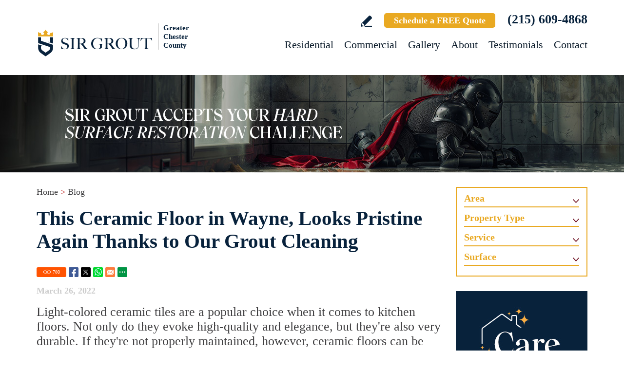

--- FILE ---
content_type: text/html
request_url: https://www.sirgroutchesterpa.com/blog/this-ceramic-floor-in-wayne-looks-pristine-again-thanks-to-our-grout-cleaning/
body_size: 14959
content:
<!DOCTYPE html PUBLIC "-//W3C//DTD XHTML 1.0 Transitional//EN" "http://www.w3.org/TR/xhtml1/DTD/xhtml1-transitional.dtd">
<html lang="en">
<head>
<title>This Ceramic Floor in Wayne Looks Pristine Again Thanks to Our Grout Cleaning</title>
<meta http-equiv="Content-Type" content="text/html; charset=iso-8859-1" />
<meta name="keywords" content="this ceramic floor in wayne looks pristine again thanks to our grout cleaning" />
<meta name="description" content="This Floor's Grout Looks Spotless After Our Grout Cleaning Service in Wayne, PA" />
<link rel="canonical" href="https://www.sirgroutchesterpa.com/blog/this-ceramic-floor-in-wayne-looks-pristine-again-thanks-to-our-grout-cleaning/" />
<meta name="ROBOTS" content="NOODP" />
<meta name="GOOGLEBOT" content="INDEX, FOLLOW" />
<meta property="og:title" content="This Ceramic Floor in Wayne Looks Pristine Again Thanks to Our Grout Cleaning" />
<meta property="og:description" content="This Floor's Grout Looks Spotless After Our Grout Cleaning Service in Wayne, PA" />
<meta property="og:site_name" content="Sir Grout of Greater Chester County" />
<meta property="og:url" content="https://www.sirgroutchesterpa.com/blog/this-ceramic-floor-in-wayne-looks-pristine-again-thanks-to-our-grout-cleaning/" />
<meta property="og:image" content="https://www.sirgroutchesterpa.com/pictures/pages/114/opengraph.jpg" />
<meta property="og:type" content="article" />
<meta name="twitter:card" content="summary_large_image" />
<meta name="twitter:title" content="This Ceramic Floor in Wayne Looks Pristine Again Thanks to Our Grout Cleaning" />
<meta name="twitter:description" content="This Floor's Grout Looks Spotless After Our Grout Cleaning Service in Wayne, PA" />
<meta name="twitter:image" content="https://www.sirgroutchesterpa.com/pictures/pages/114/twittercard.jpg" />
<link rel="shortcut icon" type="image/x-icon" href="/images/favicon.ico" />
<link rel="icon" type="image/x-icon" href="/images/favicon.ico" />
<meta name="viewport" content="width=device-width, initial-scale=1.0">
<link href="/css/main.css?fv=13" rel="stylesheet" type="text/css">
<link href="/css/blog.css" rel="stylesheet" type="text/css">
<script language="javascript" type="text/javascript" src="/jss/wfyr.js"></script>
<script language="javascript" type="text/javascript" src="/jss/wfys.js" async></script>
<script language="javascript" type="text/javascript" src="/js/main.js?fv=6" async></script>
<!-- Global site tag (gtag.js) - Google Analytics -->
<script async src="https://www.googletagmanager.com/gtag/js?id=UA-40476612-1"></script>
<script>
  window.dataLayer = window.dataLayer || [];
  function gtag(){dataLayer.push(arguments);}
  gtag('js', new Date());

  gtag('config', 'UA-40476612-1');
</script>

<!-- Google tag (gtag.js) -->
<script async src="https://www.googletagmanager.com/gtag/js?id=G-62CQP3DB6R"></script>
<script>
  window.dataLayer = window.dataLayer || [];
  function gtag(){dataLayer.push(arguments);}
  gtag('js', new Date());

  gtag('config', 'G-62CQP3DB6R');
  gtag('config', 'AW-16632786066');

</script>

<!-- Facebook Pixel Code -->
<script>
  !function(f,b,e,v,n,t,s)
  {if(f.fbq)return;n=f.fbq=function(){n.callMethod?
  n.callMethod.apply(n,arguments):n.queue.push(arguments)};
  if(!f._fbq)f._fbq=n;n.push=n;n.loaded=!0;n.version='2.0';
  n.queue=[];t=b.createElement(e);t.async=!0;
  t.src=v;s=b.getElementsByTagName(e)[0];
  s.parentNode.insertBefore(t,s)}(window, document,'script',
  'https://connect.facebook.net/en_US/fbevents.js');
  fbq('init', '214049905982978');
  
</script>
<noscript><img height="1" width="1" style="display:none"
  src="https://www.facebook.com/tr?id=214049905982978&ev=PageView&noscript=1"
/></noscript>
<!-- End Facebook Pixel Code -->

<script language='javascript' type='text/javascript'>
var gint_fnStdr_SysInfoViewLang = 1; 
var gint_fnStd_SysInfoViewLang = 1;
var gint_fnStd_SysDefaultLang = 1;
var gstr_fnStd_ServerDate = '01-18-2026'; // mm-dd-YYYY
var gstr_fnStdr_PageURL = 'blog/this-ceramic-floor-in-wayne-looks-pristine-again-thanks-to-our-grout-cleaning/'; 
</script>
<script language='javascript' type='text/javascript'>var int_fnStdr_PageID = 114;</script>
<script language='javascript' type='text/javascript'>var str_fnStdr_FBAPageURL = 'blog/this-ceramic-floor-in-wayne-looks-pristine-again-thanks-to-our-grout-cleaning/';</script>
<script language='javascript' type='text/javascript'>var int_fnStdr_FBAActive = 0; fnStd_SMPixelFBfbq('track', 'PageView', {}); </script>
<script language='javascript' type='text/javascript'>var int_fnStdr_CLPActive = 0;</script>
</head>
<body>
<div id='SMFB_Tag'></div>
<!-- Google Tag Manager -->
<script>(function(w,d,s,l,i){w[l]=w[l]||[];w[l].push({'gtm.start':
new Date().getTime(),event:'gtm.js'});var f=d.getElementsByTagName(s)[0],
j=d.createElement(s),dl=l!='dataLayer'?'&l='+l:'';j.async=true;j.src=
'https://www.googletagmanager.com/gtm.js?id='+i+dl;f.parentNode.insertBefore(j,f);
})(window,document,'script','dataLayer','GTM-P5Q78P22');</script>
<!-- End Google Tag Manager -->
<div id="fb-root"></div>
<script>(function (d, s, id) {
	var js, fjs = d.getElementsByTagName(s)[0];
	if (d.getElementById(id)) return;
	js = d.createElement(s); js.id = id;
	js.src = "//connect.facebook.net/en_US/sdk.js#xfbml=1&version=v2.4";
	fjs.parentNode.insertBefore(js, fjs);
}(document, 'script', 'facebook-jssdk'));</script>
<div class="headercnt">
<div class="header" name="top">
<div class="harea">
<a href="https://www.sirgroutchesterpa.com/" title="Sir Grout of Greater Chester County" aria-label="Go to Home" class="logo">
<img src="/images/1/logo.png" alt="Sir Grout of Greater Chester County Logo" data-wis="0003356" />
<span>Greater Chester County</span>
</a>
<div class="topblock">
<a href="https://www.sirgroutchesterpa.com/write-a-review/" title="Write a Review" aria-label="Go to Write a Review" class="wricon">Write a Review</a>
<a href="https://www.sirgroutchesterpa.com/schedule/" title="Schedule a FREE Quote" aria-label="Go to Schedule a FREE Quote" class="toptxt">Schedule a FREE Quote</a>
<a href="tel:+12156094868" title="Call Sir Grout of Greater Chester County" aria-label="Call Sir Grout of Greater Chester County" class="sitetel">(215) 609-4868</a>
</div>
<div id="menuc">
<span class="menucompact" title="Menu" data-wct="#menu"></span>
<div class="menu" id="menu">
<span id="menuclose" class="menuclose">Close</span>
<ul>
<li><a href="https://www.sirgroutchesterpa.com/residential-services/" title="Residential Services" aria-label="Go to Residential Services">Residential</a> <span class="arrowbtn" data-wct="#list1"></span>
<ul id="list1">
<li><a href="https://www.sirgroutchesterpa.com/residential/tile-and-grout-services/" title="Residential Tile and Grout Services" aria-label="Go to Residential Tile and Grout Services">Tile and Grout Services</a> <span class="arrowbtn" data-wct="#sublist1"></span>
<ul id="sublist1">
<li><a href="https://www.sirgroutchesterpa.com/residential/grout-recoloring-and-sealing/" title="Residential Grout Recoloring and Sealing" aria-label="Go to Residential Grout Recoloring and Sealing">Grout Recoloring and Sealing</a></li>
<li><a href="https://www.sirgroutchesterpa.com/residential/tile-and-grout-cleaning-and-sealing/" title="Residential Tile and Grout Cleaning and Sealing" aria-label="Go to Residential Tile and Grout Cleaning and Sealing">Tile and Grout Cleaning and Sealing</a></li>
<li><a href="https://www.sirgroutchesterpa.com/residential/caulking/" title="Residential Caulking" aria-label="Go to Residential Caulking">Caulking</a></li>
<li><a href="https://www.sirgroutchesterpa.com/residential/slip-resistant-application/" title="Residential Slip Resistant Application" aria-label="Go to Residential Slip Resistant Application">Slip Resistant Application</a></li>
<li><a href="https://www.sirgroutchesterpa.com/tile-and-grout-care-tips/" title="Tile and Grout Care Tips" aria-label="Go to Tile and Grout Care Tips" >Tile and Grout Care Tips</a></li>
</ul>
</li>
<li><a href="https://www.sirgroutchesterpa.com/residential/stone-services/" title="Residential Stone Services" aria-label="Go to Residential Stone Services">Stone Services</a> <span class="arrowbtn" data-wct="#sublist2"></span>
<ul id="sublist2">
<li><a href="https://www.sirgroutchesterpa.com/residential/marble-honing-and-polishing/" title="Residential Marble Honing and Polishing" aria-label="Go to Residential Marble Honing and Polishing">Marble Honing and Polishing</a></li>
<li><a href="https://www.sirgroutchesterpa.com/residential/granite-honing-and-polishing/" title="Residential Granite Honing and Polishing" aria-label="Go to Residential Granite Honing and Polishing">Granite Honing and Polishing</a></li>
<li><a href="https://www.sirgroutchesterpa.com/residential/travertine-honing-and-polishing/" title="Residential Travertine Honing and Polishing" aria-label="Go to Residential Travertine Honing and Polishing">Travertine Honing and Polishing</a></li>
<li><a href="https://www.sirgroutchesterpa.com/residential/slate-cleaning-and-sealing/" title="Residential Slate Cleaning and Sealing" aria-label="Go to Residential Slate Cleaning and Sealing">Slate Cleaning and Sealing</a></li>
<li><a href="https://www.sirgroutchesterpa.com/residential/stone-cleaning-and-sealing/" title="Residential Stone Cleaning and Sealing" aria-label="Go to Residential Stone Cleaning and Sealing">Stone Cleaning and Sealing</a></li>
<li><a href="https://www.sirgroutchesterpa.com/residential/stone-cleaning-and-color-enhancement/" title="Residential Stone Cleaning and Color Enhancement" aria-label="Go to Residential Stone Cleaning and Color Enhancement">Stone Cleaning and Color Enhancement</a></li>
<li><a href="https://www.sirgroutchesterpa.com/residential/stone-countertop-sealing/" title="Residential Stone Countertop Sealing" aria-label="Go to Residential Stone Countertop Sealing">Stone Countertop Sealing</a></li>
<li><a href="https://www.sirgroutchesterpa.com/residential/slip-resistant-application/" title="Residential Slip Resistant Application" aria-label="Go to Residential Slip Resistant Application">Slip Resistant Application</a></li>
<li><a href="https://www.sirgroutchesterpa.com/stone-care-and-products/" title="Stone Care and Products" aria-label="Go to Stone Care and Products" >Stone Care and Products</a></li>
</ul>
</li>
<li><a href="https://www.sirgroutchesterpa.com/high-durability-coatings/" title="MicroGuard High Durability Coatings" aria-label="Go to MicroGuard High Durability Coatings">High Durability Coatings</a></li>
<li><a href="https://www.sirgroutchesterpa.com/residential/maintenance/" title="Residential Maintenance" aria-label="Go to Residential Maintenance">Maintenance</a></li>
<li><a href="https://www.sirgroutchesterpa.com/care-tips-and-products/" title="Care Tips and Products" aria-label="Go to Care Tips and Products" >Care Tips and Products</a></li>
<li><a href="https://www.sirgroutchesterpa.com/tips-for-pet-owners/" title="Tips for Pet Owners" aria-label="Go to Tips for Pet Owners">Tips for Pet Owners</a></li>
</ul>
</li>
<li><a href="https://www.sirgroutchesterpa.com/commercial-services/" title="Commercial Services" aria-label="Go to Commercial Services">Commercial</a> <span class="arrowbtn" data-wct="#list3"></span>
<ul id="list3">
<li><a href="https://www.sirgroutchesterpa.com/commercial/tile-and-grout-services/" title="Commercial Tile and Grout Services" aria-label="Go to Commercial Tile and Grout Services">Tile and Grout Services</a></li>
<li><a href="https://www.sirgroutchesterpa.com/commercial/stone-services/" title="Commercial Stone Services" aria-label="Go to Commercial Stone Services">Stone Services</a></li>
<li><a href="https://www.sirgroutchesterpa.com/high-durability-coatings/" title="MicroGuard High Durability Coatings" aria-label="Go to MicroGuard High Durability Coatings">High Durability Coatings</a></li>
<li><a href="https://www.sirgroutchesterpa.com/commercial/maintenance/" title="Commercial Maintenance Program" aria-label="Go to Commercial Maintenance Program">Maintenance Program</a></li>                
</ul>
</li>
<li><a href="https://www.sirgroutchesterpa.com/before-and-after/" title="Before and After" aria-label="Go to Before and After">Gallery</a>
<!-- <ul>
<li><a href="https://www.sirgroutchesterpa.com/before-and-after/" title="Before and After" aria-label="Go to Before and After">Picture Gallery</a></li>
</ul> -->
</li>
<li><a href="https://www.sirgroutchesterpa.com/about-us/" title="About Us" aria-label="Go to About Us">About</a> <span class="arrowbtn" data-wct="#list4"></span>
<ul id="list4">
<li><a href="https://www.sirgroutchesterpa.com/about-sir-grout-of-greater-chester-county/" title="About Sir Grout of Greater Chester County" aria-label="Go to About Sir Grout Of Greater Chester County" >About Sir Grout Of Greater Chester County</a></li>
<li><a href="https://www.sirgroutchesterpa.com/write-a-review/" title="Write a Review" aria-label="Go to Write a Review" >Write a Review</a></li>
<li><a href="https://www.sirgroutchesterpa.com/blog/" title="Sir Grout Blog" aria-label="Go to Blog" >Blog</a></li>
<li><a href="https://www.sirgroutchesterpa.com/newsroom/" title="Newsroom" aria-label="Go to Newsroom" >Newsroom</a></li>
<li><a href="/newsletter.asp" title="Join Our Newsletter" aria-label="Click to Join Our Newsletter">Join Our Newsletter</a></li>                                                
<li><a href="javascript:;" title="Recommend Sir Grout" aria-label="Recommend Sir Grout" data-eshare="https://www.sirgroutchesterpa.com/blog/this-ceramic-floor-in-wayne-looks-pristine-again-thanks-to-our-grout-cleaning/" data-esharefsc="23540" data-esharel="eng">Recommend Sir Grout</a></li>
</ul>					
</li>
<li><a href="https://www.sirgroutchesterpa.com/testimonials/" title="Testimonials" aria-label="Go to Testimonials" >Testimonials</a></li>
<li><a href="https://www.sirgroutchesterpa.com/contact/" title="Contact" aria-label="Go to Contact" >Contact</a></li>
</ul>
<div class="clear"></div>
<a href="https://www.sirgroutchesterpa.com/schedule/" title="Schedule a FREE Quote" aria-label="Go to Schedule a FREE Quote" class="toptxt mobile">Schedule a FREE Quote</a>
</div>
</div>
</div>
</div>
</div>
<div class="clear"></div>
<div class="container">
<div class="top">
<img class="bg" src="/images/1/banner-top.jpg" alt="Banner Top" data-wis="0023456" />
</div>


<div class="carea">
	<div class="cnt" id="bloglist">
		<div class="content">
			<div class="sitepath"><a href="https://www.sirgroutchesterpa.com/" title="Sir Grout of Greater Chester County" aria-label="Go to Home" >Home</a> > <a href="https://www.sirgroutchesterpa.com/blog/" title="Sir Grout Blog" aria-label="Go to Blog" >Blog</a></div>
			<h1>This Ceramic Floor in Wayne, Looks Pristine Again Thanks to Our Grout Cleaning</h1>
			<div class="socialcntitems">
				<div class="socialitems">
					<span class="red btnViews"><span class="ViewsNum" title="780">780</span></span>
					<span class="red btnFbShare"><a href="https://www.sirgroutchesterpa.com/blog/this-ceramic-floor-in-wayne-looks-pristine-again-thanks-to-our-grout-cleaning/" title="Share on Facebook" aria-label="Go to Share on Facebook (opens in a New Tab)" class="SpecialLinkAda fb-share" target="_blank">Facebook</a></span>
					<span class="red btnTwShare"><a href="https://www.sirgroutchesterpa.com/blog/this-ceramic-floor-in-wayne-looks-pristine-again-thanks-to-our-grout-cleaning/" title="Share on Twitter" aria-label="Go to Share on Twitter (opens in a New Tab)" class="SpecialLinkAda tw-share" target="_blank">Twitter</a></span>
					<span class="red btnWsShare"><a href="https://www.sirgroutchesterpa.com/blog/this-ceramic-floor-in-wayne-looks-pristine-again-thanks-to-our-grout-cleaning/" title="Share on Whatsapp" aria-label="Go to Share on Whatsapp (opens in a New Tab)" class="SpecialLinkAda ws-share" target="_blank">Whatsapp</a></span>
					<span class="red btnEmShare" data-eshare="https://www.sirgroutchesterpa.com/blog/this-ceramic-floor-in-wayne-looks-pristine-again-thanks-to-our-grout-cleaning/" data-esharefsc="23540" data-esharel="eng"></span>
					<span class="red btnMrShare" data-wct="#btnMoreShare1">
						<span class="btnMoreShare" id="btnMoreShare1">
							<span class="boxShareAll">
								<span class="link">
									<a class="fb-share" href="https://www.sirgroutchesterpa.com/blog/this-ceramic-floor-in-wayne-looks-pristine-again-thanks-to-our-grout-cleaning/" title="Share on Facebook" aria-label="Go to Share on Facebook (opens in a New Tab)" target="_blank">Facebook</a>
									<a class="tw-share" href="https://www.sirgroutchesterpa.com/blog/this-ceramic-floor-in-wayne-looks-pristine-again-thanks-to-our-grout-cleaning/" title="Share on Twitter" aria-label="Go to Share on Twitter (opens in a New Tab)" target="_blank">Twitter</a>
									<a class="lk-share" href="https://www.sirgroutchesterpa.com/blog/this-ceramic-floor-in-wayne-looks-pristine-again-thanks-to-our-grout-cleaning/" title="Share on LinkedIn" aria-label="Go to Share on LinkedIn (opens in a New Tab)" target="_blank">LinkedIn</a>
									<a class="pt-share" href="https://www.sirgroutchesterpa.com/blog/this-ceramic-floor-in-wayne-looks-pristine-again-thanks-to-our-grout-cleaning/" title="Share on Pinterest" aria-label="Go to Share on Pinterest (opens in a New Tab)" target="_blank" data-wep="1">Pinterest</a>
									<a class="ws-share" href="https://www.sirgroutchesterpa.com/blog/this-ceramic-floor-in-wayne-looks-pristine-again-thanks-to-our-grout-cleaning/" title="Share on Whatsapp" aria-label="Go to Share on Whatsapp (opens in a New Tab)" target="_blank">WhatsApp</a>
									<a class="ml-share" title="Share on Email" aria-label="Go to Share on Email" data-eshare="https://www.sirgroutchesterpa.com/blog/this-ceramic-floor-in-wayne-looks-pristine-again-thanks-to-our-grout-cleaning/" href="javascript:;" data-esharefsc="23540" data-esharel="eng">Email</a>
								</span>
								<span class="txt">Copy Link</span>
								<input class="wTxtLink" name="CopyShareLink1" id="wTxtLink1" type="text" value="https://www.sirgroutchesterpa.com/blog/this-ceramic-floor-in-wayne-looks-pristine-again-thanks-to-our-grout-cleaning/" maxlength="128" readonly="readonly" />
								<span class="wCopyMsgError" id="wCopyMsgError-wTxtLink1">Your browser does not support automatic copying, please select and copy the link in the text box, then paste it where you need it.</span>
								<input type="button" class="wbtnCopyLink" value="Copy" data-wcc="wTxtLink1"/>
							</span>
						</span>
					</span>
				</div>
			</div>
			<p class="date">March 26, 2022</p>
			Light-colored ceramic tiles are a popular choice when it comes to kitchen floors. Not only do they evoke high-quality and elegance, but they're also very durable. If they're not properly maintained, however, ceramic floors can be easily overcome by dirt. That was the case for a homeowner in Wayne, PA. She didn't know how to properly maintain her floor, resulting in dirty tiles and discolored grout lines.<br>
<br>
<img src="/pictures/pages/114/grout-cleaning-wayne-pa.jpg" alt="Floor Before and After a Grout Cleaning in Wayne, Pennsylvania" data-wis="0000446"/><br>
Even though she cleaned the floor regularly, the grout lines kept getting worse. Unfortunately, she wasn't aware that she had to frequently change the mop water to prevent dirt from lodging into the grout's porous surface. She tried cleaning with store-bought products and even bleach, but none of them worked. She didn't want the floor to look the way it did, so she went online and searched for a reputable <a href="https://www.sirgroutchesterpa.com/wayne-grout-cleaning/" title="Wayne Grout Cleaning" aria-label="Go to Wayne Grout Cleaning" >Wayne Grout Cleaning</a> company to have the surface restored. She found our website in the top search results. After watching a few video testimonials and browsing the <a href="/before-and-after/" title="Before and After" aria-label="Go to Before and After Page (Opens in a new tab)" target="_blank">picture gallery</a>, she called to schedule a free in-home assessment.<br>
<br>
A few days later, Sir Grout of Greater Chester County visited her home to assess the surface. When they inspected the floor, they saw that the once clean tiles and grout lines were now darkened due to dirt buildup. Cleaning the ceramic floor with store-bought products and not changing the mop water frequently were among the factors responsible for the state of the surface. Grout is a porous material. If it's not properly sealed, grout can absorb everything that it comes in contact with, causing it to discolor or stain. Cleaning with a dirty mop does nothing but spread the dirty water over the floor, damaging the grout lines.<br>
<br>
Fortunately, it was nothing Sir Grout of Greater Chester County's professionals couldn't handle. Even though the floor was dirty, it could be easily restored with a tile and grout cleaning procedure. They also offered to seal the grout with ColorSeal to protect it long-term. The homeowner agreed and set up a date to get the job done.<br>
<br>
On the day of the job, our techs went back to the client's home to perform the service. Our team started by cleaning the floor using our proprietary pH-neutral cleaner and a high-speed scrubber. Our cleaner contains properties that help reduce mold and mildew. The floor's grout slowly regained its color the more they cleaned. Once they finished the thorough cleaning process, they began the sealing procedure.<br>
<br>
Our specialists carefully applied our proprietary sealant ColorSeal to the grout lines. Not only does ColorSeal recolor grout, but it also protects it against dirt, spills, stains, water, mold, and mildew. It also comes in a variety of colors. The customer chose white ColorSeal to give the floor a hygienic appearance.<br>
<br>
Once the job was finished, our experts showed the client the results. She was mesmerized by the outcome and couldn't believe that from that point forward the grout lines on her floor would look pristine. The white grout highlighted the beautiful ceramic tiles. She thanked our crew and said she would call back for maintenance.<br>
<br>
Before leaving, Sir Grout of Greater Chester County's team gave the homeowner some simple recommendations to keep the floor looking brand-new. They first recommended cleaning the floor once a week using a clean mop and a pH-neutral cleaner like <a href="https://www.sirgrout.com/products/natural-hard-surface-cleaner.htm" title="Natural Hard Surface Cleaner" aria-label="Go to Natural Hard Surface Cleaner Page (Opens in a new tab)" target="_blank">Sir Grout's Natural Hard Surface Cleaner</a>. Unlike bleach and other over-the-counter products, this cleaning solution won't damage tile or grout nor leave any residue behind. They also suggested changing the mop frequently during lengthy cleaning sessions to avoid spreading dirt around. Our experts also noted that the floor should be cleaned gently. ColorSeal makes surfaces easier to clean, so it's not necessary to do any hard scrubbing to keep the grout lines in good condition.<br>
<br>
Have your grout lines seen better days? Don't fret, Sir Grout of Greater Chester County can fix them for you. When your regular maintenance routine isn't enough it's best to leave it to us, the leading experts in hard surface restoration. Call us at <a href="tel:+12156094868" title="Call Sir Grout of Greater Chester County" aria-label="Call Sir Grout of Greater Chester County" class="sitetel">(215) 609-4868</a> or fill out the "Request a Quote" form at the bottom to schedule a free in-home assessment today. If you want to keep up with our latest news and promotions, make sure to subscribe to our <a href="/newsletter.asp" title="Newsletter Registration" aria-label="Go To Newsletter Registration Page">newsletter</a>.
			<div class="social">
				If you found this article helpful then let us know in the comments section below. Likewise, feel free to share it using the share options below. Want us to cover another topic of your interest pertaining to hard surface restoration? If so, then like us and follow us on social media, and post to any of our social media profiles the topic you'd like us to discuss:
				<div class="links">
					<a href="https://www.facebook.com/SirGroutOfChesterCounty" target="_blank" class="fb">Facebook Sir Grout</a>
					<a href="https://www.instagram.com/sirgroutchestercounty" target="_blank" class="ig">Instagram @sirgrout</a>
					<a href="https://twitter.com/SirGrout" target="_blank" class="tw">Twitter @SirGrout</a>
				</div>
			</div>
			<div class="fpots">
				<div class="ncats"><b>Categories:</b> <a class="ncatsentry" href="https://www.sirgroutchesterpa.com/blog/category/surface/tile/" title="Blog Posts About Tile">Tile</a><span>, </span><a class="ncatsentry" href="https://www.sirgroutchesterpa.com/blog/category/surface/grout/" title="Blog Posts About Grout">Grout</a><span>, </span><a class="ncatsentry" href="https://www.sirgroutchesterpa.com/blog/category/service/cleaning/" title="Blog Posts About Cleaning">Cleaning</a><span>, </span><a class="ncatsentry" href="https://www.sirgroutchesterpa.com/blog/category/service/sealing/" title="Blog Posts About Sealing">Sealing</a><span>, </span><a class="ncatsentry" href="https://www.sirgroutchesterpa.com/blog/category/service/colorseal/" title="Blog Posts About ColorSeal">ColorSeal</a><span>, </span><a class="ncatsentry" href="https://www.sirgroutchesterpa.com/blog/category/property-type/residential/" title="Blog Posts About Residential Services">Residential</a><span>, </span><a class="ncatsentry" href="https://www.sirgroutchesterpa.com/blog/category/area/floors/" title="Blog Posts About Floors">Floors</a><span>, </span><a class="ncatsentry" href="https://www.sirgroutchesterpa.com/blog/category/area/kitchens/" title="Blog Posts About Kitchens">Kitchens</a></div>
				
				
				
			</div>
			<div class="clear"></div>
			<div class="socialcntitems">
				<div class="socialitems">
					<span class="red btnViews"><span class="ViewsNum" title="780">780</span></span>
					<span class="red btnFbShare"><a href="https://www.sirgroutchesterpa.com/blog/this-ceramic-floor-in-wayne-looks-pristine-again-thanks-to-our-grout-cleaning/" title="Share on Facebook" aria-label="Go to Share on Facebook (opens in a New Tab)" class="SpecialLinkAda fb-share" target="_blank">Facebook</a></span>
					<span class="red btnTwShare"><a href="https://www.sirgroutchesterpa.com/blog/this-ceramic-floor-in-wayne-looks-pristine-again-thanks-to-our-grout-cleaning/" title="Share on Twitter" aria-label="Go to Share on Twitter (opens in a New Tab)" class="SpecialLinkAda tw-share" target="_blank">Twitter</a></span>
					<span class="red btnWsShare"><a href="https://www.sirgroutchesterpa.com/blog/this-ceramic-floor-in-wayne-looks-pristine-again-thanks-to-our-grout-cleaning/" title="Share on Whatsapp" aria-label="Go to Share on Whatsapp (opens in a New Tab)" class="SpecialLinkAda ws-share" target="_blank">Whatsapp</a></span>
					<span class="red btnEmShare" data-eshare="https://www.sirgroutchesterpa.com/blog/this-ceramic-floor-in-wayne-looks-pristine-again-thanks-to-our-grout-cleaning/" data-esharefsc="23540" data-esharel="eng"></span>
					<span class="red btnMrShare" data-wct="#btnMoreShare2">
						<span class="btnMoreShare" id="btnMoreShare2">
							<span class="boxShareAll">
								<span class="link">
									<a class="fb-share" href="https://www.sirgroutchesterpa.com/blog/this-ceramic-floor-in-wayne-looks-pristine-again-thanks-to-our-grout-cleaning/" title="Share on Facebook" aria-label="Go to Share on Facebook (opens in a New Tab)" target="_blank">Facebook</a>
									<a class="tw-share" href="https://www.sirgroutchesterpa.com/blog/this-ceramic-floor-in-wayne-looks-pristine-again-thanks-to-our-grout-cleaning/" title="Share on Twitter" aria-label="Go to Share on Twitter (opens in a New Tab)" target="_blank">Twitter</a>
									<a class="lk-share" href="https://www.sirgroutchesterpa.com/blog/this-ceramic-floor-in-wayne-looks-pristine-again-thanks-to-our-grout-cleaning/" title="Share on LinkedIn" aria-label="Go to Share on LinkedIn (opens in a New Tab)" target="_blank">LinkedIn</a>
									<a class="pt-share" href="https://www.sirgroutchesterpa.com/blog/this-ceramic-floor-in-wayne-looks-pristine-again-thanks-to-our-grout-cleaning/" title="Share on Pinterest" aria-label="Go to Share on Pinterest (opens in a New Tab)" target="_blank" data-wep="1">Pinterest</a>
									<a class="ws-share" href="https://www.sirgroutchesterpa.com/blog/this-ceramic-floor-in-wayne-looks-pristine-again-thanks-to-our-grout-cleaning/" title="Share on Whatsapp" aria-label="Go to Share on Whatsapp (opens in a New Tab)" target="_blank">WhatsApp</a>
									<a class="ml-share" title="Share on Email" aria-label="Go to Share on Email" data-eshare="https://www.sirgroutchesterpa.com/blog/this-ceramic-floor-in-wayne-looks-pristine-again-thanks-to-our-grout-cleaning/" href="javascript:;" data-esharefsc="23540" data-esharel="eng">Email</a>
								</span>
								<span class="txt">Copy Link</span>
								<input class="wTxtLink" name="CopyShareLink2" id="wTxtLink2" type="text" value="https://www.sirgroutchesterpa.com/blog/this-ceramic-floor-in-wayne-looks-pristine-again-thanks-to-our-grout-cleaning/" maxlength="128" readonly="readonly" />
								<span class="wCopyMsgError" id="wCopyMsgError-wTxtLink2">Your browser does not support automatic copying, please select and copy the link in the text box, then paste it where you need it.</span>
								<input type="button" class="wbtnCopyLink" value="Copy" data-wcc="wTxtLink2"/>
							</span>
						</span>
					</span>
				</div>
			</div>
			<div class="blog-footer">
				<div class="blog-cnt">
					<span class="title">Don't Miss These Other Must Read Articles</span>
					
<div class="cpost cpost1">
	<div class="npic"> <img src="/images/p/285/how-to-fix-holes-shower-grout-main.jpg" alt="Closeup of Shower Grout Mixture With Too Much Water That Dried Leaving Pinholes Behind" data-wis="0000446"/></div>
	<div class="date">Published Aug 04, 2025</div>
	<div class="ttl"><a href="https://www.sirgroutchesterpa.com/blog/how-to-fix-holes-in-shower-grout/" title="How To Fix Holes in Shower Grout" aria-label="Go to How To Fix Holes in Shower Grout">How To Fix Holes in Shower Grout</a></div>
</div>

<div class="cpost cpost2">
	<div class="npic"> <img src="/images/p/161/is-grout-sealing-necessary-after-installing-new-tile-main.jpg" alt="Is Grout Sealing Necessary after Installing New Tile?" data-wis="0000446"></div>
	<div class="date">Published Apr 27, 2023</div>
	<div class="ttl"><a href="https://www.sirgroutchesterpa.com/blog/is-grout-sealing-necessary-after-installing-new-tile/" title="Is Grout Sealing Necessary After Installing New Tile?" aria-label="Go to Is Grout Sealing Necessary After Installing New Tile?">Is Grout Sealing Necessary After Installing New Tile?</a></div>
</div>

<div class="cpost cpost3">
	<div class="npic"> <img src="/images/p/200/grout-sealing-main.jpg" alt="Picture of brown grout and tiles" title="Is it Necessary to Seal Grout" data-wis="0000446"></div>
	<div class="date">Published Oct 25, 2024</div>
	<div class="ttl"><a href="https://www.sirgroutchesterpa.com/blog/is-it-necessary-to-seal-grout/" title="Is it Necessary to Seal Grout?" aria-label="Go to Is it Necessary to Seal Grout?">Is it Necessary to Seal Grout?</a></div>
</div>

				</div>
				<div class='formcoment'>
<form action='/comments.asp' method='post'>


<div class='formcomentHeader'>
<span class="title"><label for="comentText">Leave a Comment</label></span>
<div class='countComent'>0 Comments</div>
</div>
<div class='formareaComment'>
<textarea name='comentText' id="comentText" class='comentText' placeholder='Leave a Comment ...' resize:none></textarea>
<div class='sendComment'><button type='submit' disabled>Post Comment</button></div>	
</div>
<input type='hidden' value='20' name='commentElementType'><input type='hidden' value='114' name='commentPageID'>
<input type='hidden' value='0' name='commentPageType'>
<input type='hidden' value='0' name='commentPageAux' >
<div class="comentfoot">
<div class="login"><a href="/login.asp" aria-label="Log in to Sir Grout of Greater Chester County" title="Log in to Sir Grout of Greater Chester County" class="clogin"> Login</a> or <a href="/register.asp" aria-label="Sing up for Sir Grout of Greater Chester County" title="Sing up for Sir Grout of Greater Chester County" class="clogin">Register</a> first to leave a comment.</div> 
</div>

</form>
</div>  
				<div class="clear"></div>
				
			</div>
		</div>
		<div class="sidebar" id="sidebar">
			<div class="categories">
				
<ul>
<li><a href="https://www.sirgroutchesterpa.com/blog/category/area/" title="Blog Posts By Area">Area</a><span class="ddown" data-catsub="1"></span><ul class="catsub"><li><a href="https://www.sirgroutchesterpa.com/blog/category/area/bathrooms/" title="Blog Posts About Bathrooms">Bathrooms</a></li><li><a href="https://www.sirgroutchesterpa.com/blog/category/area/countertops/" title="Blog Posts About Countertops">Countertops</a></li><li><a href="https://www.sirgroutchesterpa.com/blog/category/area/floors/" title="Blog Posts About Floors">Floors</a></li><li><a href="https://www.sirgroutchesterpa.com/blog/category/area/foyers/" title="Blog Posts About Foyers">Foyers</a></li><li><a href="https://www.sirgroutchesterpa.com/blog/category/area/kitchens/" title="Blog Posts About Kitchens">Kitchens</a></li><li><a href="https://www.sirgroutchesterpa.com/blog/category/area/living-rooms/" title="Blog Posts About Living Rooms">Living Rooms</a></li><li><a href="https://www.sirgroutchesterpa.com/blog/category/area/showers/" title="Blog Posts About Showers">Showers</a></li><li><a href="https://www.sirgroutchesterpa.com/blog/category/area/vanity-tops/" title="Blog Posts About Vanity Tops">Vanity Tops</a></li><li><a href="https://www.sirgroutchesterpa.com/blog/category/area/walls/" title="Blog Posts About Walls">Walls</a></li></ul></li><li><a href="https://www.sirgroutchesterpa.com/blog/category/property-type/" title="Property Type">Property Type</a><span class="ddown" data-catsub="1"></span><ul class="catsub"><li><a href="https://www.sirgroutchesterpa.com/blog/category/property-type/commercial/" title="Blog Posts About Commercial Properties">Commercial</a></li><li><a href="https://www.sirgroutchesterpa.com/blog/category/property-type/residential/" title="Blog Posts About Residential Services">Residential</a></li></ul></li><li><a href="https://www.sirgroutchesterpa.com/blog/category/service/" title="Blog Posts By Service">Service</a><span class="ddown" data-catsub="1"></span><ul class="catsub"><li><a href="https://www.sirgroutchesterpa.com/blog/category/service/caulking/" title="Blog Posts About Caulking">Caulking</a></li><li><a href="https://www.sirgroutchesterpa.com/blog/category/service/cleaning/" title="Blog Posts About Cleaning">Cleaning</a></li><li><a href="https://www.sirgroutchesterpa.com/blog/category/service/colorseal/" title="Blog Posts About ColorSeal">ColorSeal</a></li><li><a href="https://www.sirgroutchesterpa.com/blog/category/service/grout-repair/" title="Blog Posts About Grout Repair">Grout Repair</a></li><li><a href="https://www.sirgroutchesterpa.com/blog/category/service/honing/" title="Blog Posts About Honing">Honing</a></li><li><a href="https://www.sirgroutchesterpa.com/blog/category/service/mold-removal/" title="Blog Posts About Mold Removal">Mold Removal</a></li><li><a href="https://www.sirgroutchesterpa.com/blog/category/service/polishing/" title="Blog Posts About Polishing">Polishing</a></li><li><a href="https://www.sirgroutchesterpa.com/blog/category/service/recoloring/" title="Blog Posts About Recoloring">Recoloring</a></li><li><a href="https://www.sirgroutchesterpa.com/blog/category/service/regrouting/" title="Blog Posts About Regrouting">Regrouting</a></li><li><a href="https://www.sirgroutchesterpa.com/blog/category/service/sealing/" title="Blog Posts About Sealing">Sealing</a></li></ul></li><li><a href="https://www.sirgroutchesterpa.com/blog/category/surface/" title="Blog Posts By Surface">Surface</a><span class="ddown" data-catsub="1"></span><ul class="catsub"><li><a href="https://www.sirgroutchesterpa.com/blog/category/surface/grout/" title="Blog Posts About Grout">Grout</a></li><li><a href="https://www.sirgroutchesterpa.com/blog/category/surface/marble/" title="Blog Posts About Marble">Marble</a></li><li><a href="https://www.sirgroutchesterpa.com/blog/category/surface/slate/" title="Blog Posts About Slate">Slate</a></li><li><a href="https://www.sirgroutchesterpa.com/blog/category/surface/stone/" title="Blog Posts About Stone">Stone</a></li><li><a href="https://www.sirgroutchesterpa.com/blog/category/surface/terracotta/" title="Blog Posts About Terracotta">Terracotta</a></li><li><a href="https://www.sirgroutchesterpa.com/blog/category/surface/tile/" title="Blog Posts About Tile">Tile</a></li><li><a href="https://www.sirgroutchesterpa.com/blog/category/surface/travertine/" title="Blog Posts About Travertine">Travertine</a></li></ul></li>
</ul>
 
			</div>
			<div class="banner tips">
				<a href="https://www.sirgroutchesterpa.com/care-tips-and-products/" title="Care Tips and Products" aria-label="Go to Care Tips and Products"><img src="/images/0/banner-care-tips.jpg" data-wis="0003466" /></a>
			</div>
			<div class="banner recomend">
				<a href="javascript:;" title="Recommend Sir Grout" aria-label="Recommend Sir Grout" data-eshare="https://www.sirgroutchesterpa.com/blog/this-ceramic-floor-in-wayne-looks-pristine-again-thanks-to-our-grout-cleaning/" data-esharefsc="23540" data-esharel="eng"><img src="/images/0/banner-recommend.jpg" data-wis="0003466" /></a>
			</div>
		</div>
	</div>
</div>

<!--<br>-->
</div>
<div class="clear"></div>
<div class="clear"></div>
<div class="assessment">
<div class="aarea">
<div class="cnt">
<div class="txt">
<div class="ttl">Sir Grout is ready to help.</div>
<p>Book a complimentary consultation to discover all the ways our craftsmen can help you revive, revitalize, and restore the places you live most in your home.</p>
</div>
<div class="schedule">
<div class="scharea">
<div class="pic">
<img src="/images/1/schedule-icon.png" alt="Schedule Icon" data-wis="0003440" />
</div>
<div class="ttl">Schedule your<br>FREE quote today!</div>
<div class="phone">
<a href="tel:+12156094868" title="Call Sir Grout of Greater Chester County" aria-label="Call Sir Grout of Greater Chester County" class="sitetel">(215) 609-4868</a>
</div>
<div class="btnform">
<a href="https://www.sirgroutchesterpa.com/schedule/" title="Schedule a FREE Quote" aria-label="Go to Schedule a FREE Quote">Or, fill out this form and we&#39;ll call you.</a>
</div>
</div>
</div>
</div>
</div>
</div>
<div class="clear"></div>
<div class="clear"></div>
<div class="overca">
<div class="ovarea">
<div class="icon">
<img src="/images/1/coverage-icon.png" alt="Our coverage area icon" data-wis="0023450" />
</div>
<div class="cnt">
<div class="cnarea">
<div class="ttl">Our Coverage Area</div>
<p>For your convenience, below shows the various counties and cities where we provide service:</p>
<div class="clear"></div>
<div class="list">
<div class="clear"></div><p class="county">Berks, Pennsylvania</p>
<div class="calis first">
	<ul>
		<li><a href="https://www.sirgroutchesterpa.com/douglassville-hard-surface-restoration-services/" title="Douglassville Hard Surface Restoration Services">Douglassville</a></li>

	</ul>
</div>
<div class="calis">
	<ul>
		<li><a href="https://www.sirgroutchesterpa.com/morgantown-hard-surface-restoration-services/" title="Morgantown Hard Surface Restoration Services">Morgantown</a></li>

	</ul>
</div>
<div class="calis">
	<ul>
		<li><a href="https://www.sirgroutchesterpa.com/reading-hard-surface-restoration-services/" title="Reading Hard Surface Restoration Services">Reading</a></li>

	</ul>
</div>
<div class="calis last">
	<ul>
		
	</ul>
</div>
<div class="clear"></div><p class="county">Chester, Pennsylvania</p>
<div class="calis first">
	<ul>
		<li><a href="https://www.sirgroutchesterpa.com/atglen-hard-surface-restoration-services/" title="Atglen Hard Surface Restoration Services">Atglen</a></li>
<li><a href="https://www.sirgroutchesterpa.com/avondale-hard-surface-restoration-services/" title="Avondale Hard Surface Restoration Services">Avondale</a></li>
<li><a href="https://www.sirgroutchesterpa.com/berwyn-hard-surface-restoration-services/" title="Berwyn Hard Surface Restoration Services">Berwyn</a></li>
<li><a href="https://www.sirgroutchesterpa.com/birchrunville-hard-surface-restoration-services/" title="Birchrunville Hard Surface Restoration Services">Birchrunville</a></li>
<li><a href="https://www.sirgroutchesterpa.com/brandamore-hard-surface-restoration-services/" title="Brandamore Hard Surface Restoration Services">Brandamore</a></li>
<li><a href="https://www.sirgroutchesterpa.com/chadds-ford-hard-surface-restoration-services/" title="Chadds Ford Hard Surface Restoration Services">Chadds Ford</a></li>
<li><a href="https://www.sirgroutchesterpa.com/chatham-hard-surface-restoration-services/" title="Chatham Hard Surface Restoration Services">Chatham</a></li>
<li><a href="https://www.sirgroutchesterpa.com/chester-springs-hard-surface-restoration-services/" title="Chester Springs Hard Surface Restoration Services">Chester Springs</a></li>
<li><a href="https://www.sirgroutchesterpa.com/coatesville-hard-surface-restoration-services/" title="Coatesville Hard Surface Restoration Services">Coatesville</a></li>
<li><a href="https://www.sirgroutchesterpa.com/cochranville-hard-surface-restoration-services/" title="Cochranville Hard Surface Restoration Services">Cochranville</a></li>
<li><a href="https://www.sirgroutchesterpa.com/concordville-hard-surface-restoration-services/" title="Concordville Hard Surface Restoration Services">Concordville</a></li>
<li><a href="https://www.sirgroutchesterpa.com/devault-hard-surface-restoration-services/" title="Devault Hard Surface Restoration Services">Devault</a></li>
<li><a href="https://www.sirgroutchesterpa.com/devon-hard-surface-restoration-services/" title="Devon Hard Surface Restoration Services">Devon</a></li>
<li><a href="https://www.sirgroutchesterpa.com/downingtown-hard-surface-restoration-services/" title="Downingtown Hard Surface Restoration Services">Downingtown</a></li>
<li><a href="https://www.sirgroutchesterpa.com/eagle-hard-surface-restoration-services/" title="Eagle Hard Surface Restoration Services">Eagle</a></li>
<li><a href="https://www.sirgroutchesterpa.com/east-fallowfield-township-hard-surface-restoration-services/" title="East Fallowfield Township Hard Surface Restoration Services">East Fallowfield Township</a></li>
<li><a href="https://www.sirgroutchesterpa.com/elverson-hard-surface-restoration-services/" title="Elverson Hard Surface Restoration Services">Elverson</a></li>

	</ul>
</div>
<div class="calis">
	<ul>
		<li><a href="https://www.sirgroutchesterpa.com/exton-hard-surface-restoration-services/" title="Exton Hard Surface Restoration Services">Exton</a></li>
<li><a href="https://www.sirgroutchesterpa.com/franklin-center-hard-surface-restoration-services/" title="Franklin Center Hard Surface Restoration Services">Franklin Center</a></li>
<li><a href="https://www.sirgroutchesterpa.com/frazer-hard-surface-restoration-services/" title="Frazer Hard Surface Restoration Services">Frazer</a></li>
<li><a href="https://www.sirgroutchesterpa.com/glenmoore-hard-surface-restoration-services/" title="Glenmoore Hard Surface Restoration Services">Glenmoore</a></li>
<li><a href="https://www.sirgroutchesterpa.com/honey-brook-hard-surface-restoration-services/" title="Honey Brook Hard Surface Restoration Services">Honey Brook</a></li>
<li><a href="https://www.sirgroutchesterpa.com/immaculata-hard-surface-restoration-services/" title="Immaculata Hard Surface Restoration Services">Immaculata</a></li>
<li><a href="https://www.sirgroutchesterpa.com/kelton-hard-surface-restoration-services/" title="Kelton Hard Surface Restoration Services">Kelton</a></li>
<li><a href="https://www.sirgroutchesterpa.com/kemblesville-hard-surface-restoration-services/" title="Kemblesville Hard Surface Restoration Services">Kemblesville</a></li>
<li><a href="https://www.sirgroutchesterpa.com/kennett-square-hard-surface-restoration-services/" title="Kennett Square Hard Surface Restoration Services">Kennett Square</a></li>
<li><a href="https://www.sirgroutchesterpa.com/kimberton-hard-surface-restoration-services/" title="Kimberton Hard Surface Restoration Services">Kimberton</a></li>
<li><a href="https://www.sirgroutchesterpa.com/king-of-prussia-hard-surface-restoration-services/" title="King Of Prussia Hard Surface Restoration Services">King Of Prussia</a></li>
<li><a href="https://www.sirgroutchesterpa.com/landenberg-hard-surface-restoration-services/" title="Landenberg Hard Surface Restoration Services">Landenberg</a></li>
<li><a href="https://www.sirgroutchesterpa.com/lewisville-hard-surface-restoration-services/" title="Lewisville Hard Surface Restoration Services">Lewisville</a></li>
<li><a href="https://www.sirgroutchesterpa.com/lincoln-university-hard-surface-restoration-services/" title="Lincoln University Hard Surface Restoration Services">Lincoln University</a></li>
<li><a href="https://www.sirgroutchesterpa.com/lionville-hard-surface-restoration-services/" title="Lionville Hard Surface Restoration Services">Lionville</a></li>
<li><a href="https://www.sirgroutchesterpa.com/lyndell-hard-surface-restoration-services/" title="Lyndell Hard Surface Restoration Services">Lyndell</a></li>
<li><a href="https://www.sirgroutchesterpa.com/malvern-hard-surface-restoration-services/" title="Malvern Hard Surface Restoration Services">Malvern</a></li>

	</ul>
</div>
<div class="calis">
	<ul>
		<li><a href="https://www.sirgroutchesterpa.com/mendenhall-hard-surface-restoration-services/" title="Mendenhall Hard Surface Restoration Services">Mendenhall</a></li>
<li><a href="https://www.sirgroutchesterpa.com/modena-hard-surface-restoration-services/" title="Modena Hard Surface Restoration Services">Modena</a></li>
<li><a href="https://www.sirgroutchesterpa.com/new-london-hard-surface-restoration-services/" title="New London Hard Surface Restoration Services">New London</a></li>
<li><a href="https://www.sirgroutchesterpa.com/norristown-hard-surface-restoration-services/" title="Norristown Hard Surface Restoration Services">Norristown</a></li>
<li><a href="https://www.sirgroutchesterpa.com/nottingham-hard-surface-restoration-services/" title="Nottingham Hard Surface Restoration Services">Nottingham</a></li>
<li><a href="https://www.sirgroutchesterpa.com/oxford-hard-surface-restoration-services/" title="Oxford Hard Surface Restoration Services">Oxford</a></li>
<li><a href="https://www.sirgroutchesterpa.com/paoli-hard-surface-restoration-services/" title="Paoli Hard Surface Restoration Services">Paoli</a></li>
<li><a href="https://www.sirgroutchesterpa.com/parker-ford-hard-surface-restoration-services/" title="Parker Ford Hard Surface Restoration Services">Parker Ford</a></li>
<li><a href="https://www.sirgroutchesterpa.com/parkesburg-hard-surface-restoration-services/" title="Parkesburg Hard Surface Restoration Services">Parkesburg</a></li>
<li><a href="https://www.sirgroutchesterpa.com/phoenixville-hard-surface-restoration-services/" title="Phoenixville Hard Surface Restoration Services">Phoenixville</a></li>
<li><a href="https://www.sirgroutchesterpa.com/pocopson-hard-surface-restoration-services/" title="Pocopson Hard Surface Restoration Services">Pocopson</a></li>
<li><a href="https://www.sirgroutchesterpa.com/pomeroy-hard-surface-restoration-services/" title="Pomeroy Hard Surface Restoration Services">Pomeroy</a></li>
<li><a href="https://www.sirgroutchesterpa.com/pottstown-hard-surface-restoration-services/" title="Pottstown Hard Surface Restoration Services">Pottstown</a></li>
<li><a href="https://www.sirgroutchesterpa.com/romansville-hard-surface-restoration-services/" title="Romansville Hard Surface Restoration Services">Romansville</a></li>
<li><a href="https://www.sirgroutchesterpa.com/sadsburyville-hard-surface-restoration-services/" title="Sadsburyville Hard Surface Restoration Services">Sadsburyville</a></li>
<li><a href="https://www.sirgroutchesterpa.com/saint-peters-hard-surface-restoration-services/" title="Saint Peters Hard Surface Restoration Services">Saint Peters</a></li>
<li><a href="https://www.sirgroutchesterpa.com/southeastern-hard-surface-restoration-services/" title="Southeastern Hard Surface Restoration Services">Southeastern</a></li>

	</ul>
</div>
<div class="calis last">
	<ul>
		<li><a href="https://www.sirgroutchesterpa.com/spring-city-hard-surface-restoration-services/" title="Spring City Hard Surface Restoration Services">Spring City</a></li>
<li><a href="https://www.sirgroutchesterpa.com/steelville-hard-surface-restoration-services/" title="Steelville Hard Surface Restoration Services">Steelville</a></li>
<li><a href="https://www.sirgroutchesterpa.com/suplee-hard-surface-restoration-services/" title="Suplee Hard Surface Restoration Services">Suplee</a></li>
<li><a href="https://www.sirgroutchesterpa.com/thorndale-hard-surface-restoration-services/" title="Thorndale Hard Surface Restoration Services">Thorndale</a></li>
<li><a href="https://www.sirgroutchesterpa.com/toughkenamon-hard-surface-restoration-services/" title="Toughkenamon Hard Surface Restoration Services">Toughkenamon</a></li>
<li><a href="https://www.sirgroutchesterpa.com/tredyffrin-hard-surface-restoration-services/" title="Tredyffrin Hard Surface Restoration Services">Tredyffrin</a></li>
<li><a href="https://www.sirgroutchesterpa.com/unionville-hard-surface-restoration-services/" title="Unionville Hard Surface Restoration Services">Unionville</a></li>
<li><a href="https://www.sirgroutchesterpa.com/uwchland-hard-surface-restoration-services/" title="Uwchland Hard Surface Restoration Services">Uwchland</a></li>
<li><a href="https://www.sirgroutchesterpa.com/valley-forge-hard-surface-restoration-services/" title="Valley Forge Hard Surface Restoration Services">Valley Forge</a></li>
<li><a href="https://www.sirgroutchesterpa.com/valley-township-hard-surface-restoration-services/" title="Valley Township Hard Surface Restoration Services">Valley Township</a></li>
<li><a href="https://www.sirgroutchesterpa.com/wagontown-hard-surface-restoration-services/" title="Wagontown Hard Surface Restoration Services">Wagontown</a></li>
<li><a href="https://www.sirgroutchesterpa.com/wayne-hard-surface-restoration-services/" title="Wayne Hard Surface Restoration Services">Wayne</a></li>
<li><a href="https://www.sirgroutchesterpa.com/west-bradford-hard-surface-restoration-services/" title="West Bradford Hard Surface Restoration Services">West Bradford</a></li>
<li><a href="https://www.sirgroutchesterpa.com/west-brandywine-hard-surface-restoration-services/" title="West Brandywine Hard Surface Restoration Services">West Brandywine</a></li>
<li><a href="https://www.sirgroutchesterpa.com/west-chester-hard-surface-restoration-services/" title="West Chester Hard Surface Restoration Services">West Chester</a></li>
<li><a href="https://www.sirgroutchesterpa.com/west-grove-hard-surface-restoration-services/" title="West Grove Hard Surface Restoration Services">West Grove</a></li>
<li><a href="https://www.sirgroutchesterpa.com/westtown-hard-surface-restoration-services/" title="Westtown Hard Surface Restoration Services">Westtown</a></li>

	</ul>
</div>
<div class="calis">
	<ul>
		
	</ul>
</div>
<div class="clear"></div><p class="county">Delaware, Pennsylvania</p>
<div class="calis first">
	<ul>
		<li><a href="https://www.sirgroutchesterpa.com/aston-hard-surface-restoration-services/" title="Aston Hard Surface Restoration Services">Aston</a></li>
<li><a href="https://www.sirgroutchesterpa.com/brookhaven-hard-surface-restoration-services/" title="Brookhaven Hard Surface Restoration Services">Brookhaven</a></li>
<li><a href="https://www.sirgroutchesterpa.com/broomall-hard-surface-restoration-services/" title="Broomall Hard Surface Restoration Services">Broomall</a></li>
<li><a href="https://www.sirgroutchesterpa.com/bryn-mawr-hard-surface-restoration-services/" title="Bryn Mawr Hard Surface Restoration Services">Bryn Mawr</a></li>
<li><a href="https://www.sirgroutchesterpa.com/chester-hard-surface-restoration-services/" title="Chester Hard Surface Restoration Services">Chester</a></li>
<li><a href="https://www.sirgroutchesterpa.com/chester-heights-hard-surface-restoration-services/" title="Chester Heights Hard Surface Restoration Services">Chester Heights</a></li>
<li><a href="https://www.sirgroutchesterpa.com/cheyney-hard-surface-restoration-services/" title="Cheyney Hard Surface Restoration Services">Cheyney</a></li>
<li><a href="https://www.sirgroutchesterpa.com/clifton-heights-hard-surface-restoration-services/" title="Clifton Heights Hard Surface Restoration Services">Clifton Heights</a></li>
<li><a href="https://www.sirgroutchesterpa.com/concordville-hard-surface-restoration-services/" title="Concordville Hard Surface Restoration Services">Concordville</a></li>
<li><a href="https://www.sirgroutchesterpa.com/crum-lynne-hard-surface-restoration-services/" title="Crum Lynne Hard Surface Restoration Services">Crum Lynne</a></li>

	</ul>
</div>
<div class="calis">
	<ul>
		<li><a href="https://www.sirgroutchesterpa.com/drexel-hill-hard-surface-restoration-services/" title="Drexel Hill Hard Surface Restoration Services">Drexel Hill</a></li>
<li><a href="https://www.sirgroutchesterpa.com/edgemont-hard-surface-restoration-services/" title="Edgemont Hard Surface Restoration Services">Edgemont</a></li>
<li><a href="https://www.sirgroutchesterpa.com/essington-hard-surface-restoration-services/" title="Essington Hard Surface Restoration Services">Essington</a></li>
<li><a href="https://www.sirgroutchesterpa.com/folcroft-hard-surface-restoration-services/" title="Folcroft Hard Surface Restoration Services">Folcroft</a></li>
<li><a href="https://www.sirgroutchesterpa.com/folsom-hard-surface-restoration-services/" title="Folsom Hard Surface Restoration Services">Folsom</a></li>
<li><a href="https://www.sirgroutchesterpa.com/glen-mills-hard-surface-restoration-services/" title="Glen Mills Hard Surface Restoration Services">Glen Mills</a></li>
<li><a href="https://www.sirgroutchesterpa.com/glen-riddle-lima-hard-surface-restoration-services/" title="Glen Riddle Lima Hard Surface Restoration Services">Glen Riddle Lima</a></li>
<li><a href="https://www.sirgroutchesterpa.com/glenolden-hard-surface-restoration-services/" title="Glenolden Hard Surface Restoration Services">Glenolden</a></li>
<li><a href="https://www.sirgroutchesterpa.com/gradyville-hard-surface-restoration-services/" title="Gradyville Hard Surface Restoration Services">Gradyville</a></li>
<li><a href="https://www.sirgroutchesterpa.com/holmes-hard-surface-restoration-services/" title="Holmes Hard Surface Restoration Services">Holmes</a></li>

	</ul>
</div>
<div class="calis">
	<ul>
		<li><a href="https://www.sirgroutchesterpa.com/lansdowne-hard-surface-restoration-services/" title="Lansdowne Hard Surface Restoration Services">Lansdowne</a></li>
<li><a href="https://www.sirgroutchesterpa.com/lenni-hard-surface-restoration-services/" title="Lenni Hard Surface Restoration Services">Lenni</a></li>
<li><a href="https://www.sirgroutchesterpa.com/marcus-hook-hard-surface-restoration-services/" title="Marcus Hook Hard Surface Restoration Services">Marcus Hook</a></li>
<li><a href="https://www.sirgroutchesterpa.com/media-hard-surface-restoration-services/" title="Media Hard Surface Restoration Services">Media</a></li>
<li><a href="https://www.sirgroutchesterpa.com/morton-hard-surface-restoration-services/" title="Morton Hard Surface Restoration Services">Morton</a></li>
<li><a href="https://www.sirgroutchesterpa.com/newtown-square-hard-surface-restoration-services/" title="Newtown Square Hard Surface Restoration Services">Newtown Square</a></li>
<li><a href="https://www.sirgroutchesterpa.com/prospect-park-hard-surface-restoration-services/" title="Prospect Park Hard Surface Restoration Services">Prospect Park</a></li>
<li><a href="https://www.sirgroutchesterpa.com/radnor-hard-surface-restoration-services/" title="Radnor Hard Surface Restoration Services">Radnor</a></li>
<li><a href="https://www.sirgroutchesterpa.com/ridley-park-hard-surface-restoration-services/" title="Ridley Park Hard Surface Restoration Services">Ridley Park</a></li>
<li><a href="https://www.sirgroutchesterpa.com/sharon-hill-hard-surface-restoration-services/" title="Sharon Hill Hard Surface Restoration Services">Sharon Hill</a></li>

	</ul>
</div>
<div class="calis last">
	<ul>
		<li><a href="https://www.sirgroutchesterpa.com/springfield-hard-surface-restoration-services/" title="Springfield Hard Surface Restoration Services">Springfield</a></li>
<li><a href="https://www.sirgroutchesterpa.com/swarthmore-hard-surface-restoration-services/" title="Swarthmore Hard Surface Restoration Services">Swarthmore</a></li>
<li><a href="https://www.sirgroutchesterpa.com/thornton-hard-surface-restoration-services/" title="Thornton Hard Surface Restoration Services">Thornton</a></li>
<li><a href="https://www.sirgroutchesterpa.com/upper-darby-hard-surface-restoration-services/" title="Upper Darby Hard Surface Restoration Services">Upper Darby</a></li>
<li><a href="https://www.sirgroutchesterpa.com/villanova-hard-surface-restoration-services/" title="Villanova Hard Surface Restoration Services">Villanova</a></li>
<li><a href="https://www.sirgroutchesterpa.com/wallingford-hard-surface-restoration-services/" title="Wallingford Hard Surface Restoration Services">Wallingford</a></li>
<li><a href="https://www.sirgroutchesterpa.com/wawa-hard-surface-restoration-services/" title="Wawa Hard Surface Restoration Services">Wawa</a></li>
<li><a href="https://www.sirgroutchesterpa.com/wayne-hard-surface-restoration-services/" title="Wayne Hard Surface Restoration Services">Wayne</a></li>
<li><a href="https://www.sirgroutchesterpa.com/woodlyn-hard-surface-restoration-services/" title="Woodlyn Hard Surface Restoration Services">Woodlyn</a></li>

	</ul>
</div>
<div class="clear"></div><p class="county">Lancaster, Pennsylvania</p>
<div class="calis first">
	<ul>
		<li><a href="https://www.sirgroutchesterpa.com/gap-hard-surface-restoration-services/" title="Gap Hard Surface Restoration Services">Gap</a></li>

	</ul>
</div>
<div class="calis">
	<ul>
		
	</ul>
</div>
<div class="clear"></div><p class="county">Montgomery, Pennsylvania</p>
<div class="calis first">
	<ul>
		<li><a href="https://www.sirgroutchesterpa.com/arcola-hard-surface-restoration-services/" title="Arcola Hard Surface Restoration Services">Arcola</a></li>
<li><a href="https://www.sirgroutchesterpa.com/audubon-hard-surface-restoration-services/" title="Audubon Hard Surface Restoration Services">Audubon</a></li>
<li><a href="https://www.sirgroutchesterpa.com/boyertown-hard-surface-restoration-services/" title="Boyertown Hard Surface Restoration Services">Boyertown</a></li>
<li><a href="https://www.sirgroutchesterpa.com/bridgeport-hard-surface-restoration-services/" title="Bridgeport Hard Surface Restoration Services">Bridgeport</a></li>
<li><a href="https://www.sirgroutchesterpa.com/bryn-mawr-hard-surface-restoration-services/" title="Bryn Mawr Hard Surface Restoration Services">Bryn Mawr</a></li>
<li><a href="https://www.sirgroutchesterpa.com/collegeville-hard-surface-restoration-services/" title="Collegeville Hard Surface Restoration Services">Collegeville</a></li>
<li><a href="https://www.sirgroutchesterpa.com/conshohocken-hard-surface-restoration-services/" title="Conshohocken Hard Surface Restoration Services">Conshohocken</a></li>

	</ul>
</div>
<div class="calis">
	<ul>
		<li><a href="https://www.sirgroutchesterpa.com/eagleville-hard-surface-restoration-services/" title="Eagleville Hard Surface Restoration Services">Eagleville</a></li>
<li><a href="https://www.sirgroutchesterpa.com/gilbertsville-hard-surface-restoration-services/" title="Gilbertsville Hard Surface Restoration Services">Gilbertsville</a></li>
<li><a href="https://www.sirgroutchesterpa.com/gladwyne-hard-surface-restoration-services/" title="Gladwyne Hard Surface Restoration Services">Gladwyne</a></li>
<li><a href="https://www.sirgroutchesterpa.com/haverford-hard-surface-restoration-services/" title="Haverford Hard Surface Restoration Services">Haverford</a></li>
<li><a href="https://www.sirgroutchesterpa.com/king-of-prussia-hard-surface-restoration-services/" title="King Of Prussia Hard Surface Restoration Services">King Of Prussia</a></li>
<li><a href="https://www.sirgroutchesterpa.com/merion-station-hard-surface-restoration-services/" title="Merion Station Hard Surface Restoration Services">Merion Station</a></li>
<li><a href="https://www.sirgroutchesterpa.com/mont-clare-hard-surface-restoration-services/" title="Mont Clare Hard Surface Restoration Services">Mont Clare</a></li>

	</ul>
</div>
<div class="calis">
	<ul>
		<li><a href="https://www.sirgroutchesterpa.com/narberth-hard-surface-restoration-services/" title="Narberth Hard Surface Restoration Services">Narberth</a></li>
<li><a href="https://www.sirgroutchesterpa.com/oaks-hard-surface-restoration-services/" title="Oaks Hard Surface Restoration Services">Oaks</a></li>
<li><a href="https://www.sirgroutchesterpa.com/phoenixville-hard-surface-restoration-services/" title="Phoenixville Hard Surface Restoration Services">Phoenixville</a></li>
<li><a href="https://www.sirgroutchesterpa.com/pottstown-hard-surface-restoration-services/" title="Pottstown Hard Surface Restoration Services">Pottstown</a></li>
<li><a href="https://www.sirgroutchesterpa.com/royersford-hard-surface-restoration-services/" title="Royersford Hard Surface Restoration Services">Royersford</a></li>
<li><a href="https://www.sirgroutchesterpa.com/schwenksville-hard-surface-restoration-services/" title="Schwenksville Hard Surface Restoration Services">Schwenksville</a></li>
<li><a href="https://www.sirgroutchesterpa.com/skippack-hard-surface-restoration-services/" title="Skippack Hard Surface Restoration Services">Skippack</a></li>

	</ul>
</div>
<div class="calis last">
	<ul>
		<li><a href="https://www.sirgroutchesterpa.com/spring-mount-hard-surface-restoration-services/" title="Spring Mount Hard Surface Restoration Services">Spring Mount</a></li>
<li><a href="https://www.sirgroutchesterpa.com/valley-forge-hard-surface-restoration-services/" title="Valley Forge Hard Surface Restoration Services">Valley Forge</a></li>
<li><a href="https://www.sirgroutchesterpa.com/villanova-hard-surface-restoration-services/" title="Villanova Hard Surface Restoration Services">Villanova</a></li>
<li><a href="https://www.sirgroutchesterpa.com/wynnewood-hard-surface-restoration-services/" title="Wynnewood Hard Surface Restoration Services">Wynnewood</a></li>

	</ul>
</div>

</div>
<div class="clear"></div>
<div class="ttx">Need Sir Grout in Another Area? <a href="https://www.sirgrout.com/locations/" title="See all Sir Grout Locations" aria-label="Go to See all Sir Grout Locations (opens in a new tab)" target="_blank">See all Sir Grout Locations</a></div>
</div>
</div>
</div>
</div>
<div class="clear"></div>
<div class="footer">
<div class="farea">
<div class="cols">
<div class="col col1">
<ul>
<li><a href="https://www.sirgroutchesterpa.com/" title="Sir Grout of Greater Chester County" aria-label="Go to Home">Home</a></li>
<li><a href="https://www.sirgroutchesterpa.com/residential-services/" title="Residential Services" aria-label="Go to Residential Services">Residential</a></li>
<li><a href="https://www.sirgroutchesterpa.com/commercial-services/" title="Commercial Services" aria-label="Go to Commercial Services">Commercial</a></li>
<li><a href="https://www.sirgroutchesterpa.com/before-and-after/" title="Before and After" aria-label="Go to Before and After">Gallery</a></li>
<li><a href="https://www.sirgroutchesterpa.com/about-us/" title="About Us" aria-label="Go to About Us">About</a></li>
</ul>
</div>
<div class="col col2">
<ul>
<li><a href="https://www.sirgroutchesterpa.com/contact/" title="Contact" aria-label="Go to Contact" >Contact</a></li>
<li><a href="https://www.sirgroutchesterpa.com/testimonials/" title="Testimonials" aria-label="Go to Testimonials" >Testimonials</a></li>
<li><a href="https://sir-grout-chester-pa.careerplug.com/" target="_blank" aria-label="Go to Join Our Team Page (Opens in a new tab)" title="Visit the Join Our Team Page">Join Our Team</a></li>
</ul>
<div class="socialmedia">
<a href="https://www.instagram.com/sirgroutchestercounty" title="Instagram" aria-label="Instagram (opens in a new tab)" class="in SpecialLinkAda" target="_blank">Instagram</a>
<a href="https://www.facebook.com/SirGroutOfChesterCounty" title="Facebook" aria-label="Facebook (opens in a new tab)" class="fb SpecialLinkAda" target="_blank">Facebook</a>
<a href="https://twitter.com/SirGrout" title="Twitter" aria-label="Twitter (opens in a new tab)" class="tw SpecialLinkAda" target="_blank">Twitter</a>
<a href="https://www.youtube.com/channel/UC5Rjmib4MWUT8XLSqbxypIQ" title="YouTube" aria-label="YouTube (opens in a new tab)" class="yt SpecialLinkAda" target="_blank">YouTube</a>
<a href="https://www.linkedin.com/company/sir-grout" title="LinkedIn" aria-label="LinkedIn (opens in a new tab)" class="lk SpecialLinkAda" target="_blank">LinkedIn</a>
<a href="https://www.sirgroutchesterpa.com/write-a-review/" title="Write a Review" aria-label="Go to Write a Review" class="wr SpecialLinkAda">Write a Review</a>
</div>
</div>
<div class="col col3">
<img src="/images/1/logo-footer.png" alt="Footer Logo" data-wis="0022256" />
</div>
</div>
</div>
<div class="fbt">
<div class="farea">
<div class="copy">&copy; Copyright 2026 Sir Grout, LLC. All Rights Reserved.</div>
<div class="bottomlinks">
<a href="https://www.sirgroutchesterpa.com/accessibility-statement/" title="Accessibility Statement" aria-label="Go to Accessibility Statement" class="lnk first">Accessibility</a> |
<a href="https://www.sirgroutchesterpa.com/privacy-policy/" title="Privacy Policy" aria-label="Go to Privacy Policy" class="lnk">Privacy Policy</a> |
<a href="https://www.sirgroutchesterpa.com/terms-of-use/" title="Terms of Use" aria-label="Go to Terms of Use" class="lnk last">Terms and Conditions</a>
</div>
<div class="bottommsg">Our services are available to all members of the public regardless of race, gender or sexual orientation.</div>
<p class="wfy"><a href="https://www.webfindyou.com/seo-website/" title="SEO Website" aria-label="SEO Website (opens in a New Tab)" target="_blank" rel="nofollow">SEO Website</a> by <a href="https://www.webfindyou.com/" title="WebFindYou" aria-label="WebFindYou (opens in a New Tab)" target="_blank" rel="nofollow">WebFindYou</a></p>
</div>
</div>
</div>

<div class="bannTxt">
<div class="bannArea">
<span class="txt">
This website uses cookies to help provide you the best experience possible. See our <a href="https://www.sirgroutchesterpa.com/privacy-policy/" title="Privacy Policy" aria-label="Go to Privacy Policy" >Privacy Policy</a> for more information. By continuing without changing your cookie settings within your browser, you are agreeing to our use of cookies. 
</span>
<div class="close">Accept</div>
</div>
</div>
<!--<br>-->


<div id='SMGAC_Tag'></div>
</body>
</html>